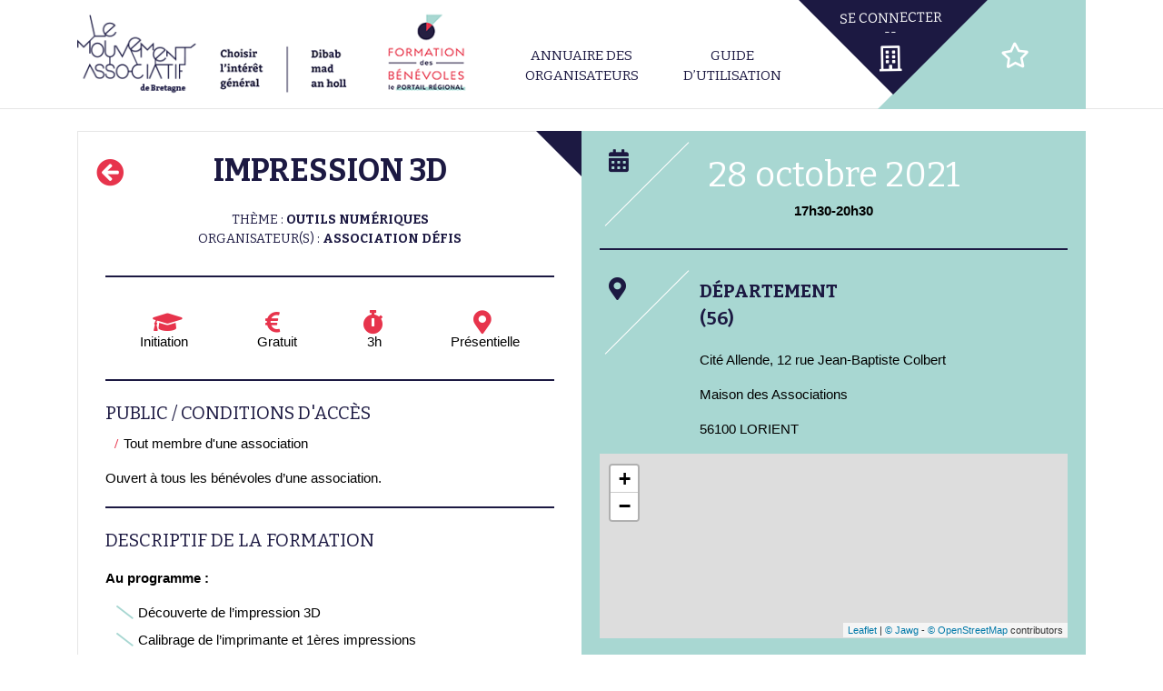

--- FILE ---
content_type: text/css
request_url: https://www.formations-benevoles.bzh/wp-content/themes/mouvasso/includes/style.css?142546620&ver=6.9
body_size: 12279
content:
@charset "UTF-8";
/******************************************************************
Stylesheet: Main Stylesheet
******************************************************************/
/******************************************************************
Stylesheet: base css
******************************************************************/
@import url("https://fonts.googleapis.com/css?family=Open+Sans:400,700");
@import url("https://fonts.googleapis.com/css?family=Bitter:400,700");
@import url("https://fonts.googleapis.com/css?family=Roboto:300,400");
/* line 8, ../scss/_base.scss */
html {
  box-sizing: border-box;
  -webkit-box-sizing: border-box;
  overflow-y: scroll;
}

/* line 14, ../scss/_base.scss */
*,
*:before,
*:after {
  -webkit-box-sizing: inherit;
  box-sizing: inherit;
}

/* line 21, ../scss/_base.scss */
p {
  -webkit-hyphens: none;
  -ms-hyphens: none;
  hyphens: none;
  -ms-word-break: keep-all;
  word-break: keep-all;
}

/* line 30, ../scss/_base.scss */
body {
  margin: 0;
  padding: 0;
  position: relative;
}

/* line 37, ../scss/_base.scss */
.cf {
  overflow: hidden;
  *zoom: 1;
}

/* line 42, ../scss/_base.scss */
img {
  max-width: 100%;
  height: auto;
}

/* line 47, ../scss/_base.scss */
.alignleft {
  float: left;
  margin: 0.5em 1em 0.5em 0;
}

/* line 52, ../scss/_base.scss */
.alignright {
  float: right;
  margin: 0.5em 0 0.5em 1em;
}

/* line 57, ../scss/_base.scss */
.aligncenter {
  display: block;
  margin-left: auto;
  margin-right: auto;
}

/* line 63, ../scss/_base.scss */
iframe,
textarea {
  max-width: 100%;
}

/******************************************************************
Stylesheet: init css
******************************************************************/
.wp-block-image,
figure{
    margin: 0;
}
.wp-block-image figure{
    margin-top: 0;
    margin-bottom: 0;
}
/* line 6, ../scss/_init.scss */
a,
a:visited {
  text-decoration: none;
  color: #a00;
}

/* line 12, ../scss/_init.scss */
a:hover,
a:focus,
a:active {
  text-decoration: underline;
}

/* line 24, ../scss/_init.scss */
.site-footer a:hover,
.site-footer a:focus,
.site-footer a:active {
  text-decoration: none;
}

/* line 31, ../scss/_init.scss */
ul {
  padding-left: 20px;
}

/* line 35, ../scss/_init.scss */
ul li {
  position: relative;
  list-style: none;
}

/* line 40, ../scss/_init.scss */
ul li::before {
  position: absolute;
  font-family: 'FontAwesome';
  content: "\f068";
  font-size: 8px;
  left: -16px;
  top: 8px;
}

/* line 49, ../scss/_init.scss */
ul.unstyled li::before,
ul.menu li::before,
li.widget::before {
  content: none;
}

/*! normalize.css v3.0.2 | MIT License | git.io/normalize */
/**
 * 1. Set default font family to sans-serif.
 * 2. Prevent iOS text size adjust after orientation change, without disabling
 *    user zoom.
 */
/* line 9, ../scss/_normalize.scss */
html {
  font-family: sans-serif;
  /* 1 */
  -ms-text-size-adjust: 100%;
  /* 2 */
  -webkit-text-size-adjust: 100%;
  /* 2 */
}

/**
 * Remove default margin.
 */
/* line 19, ../scss/_normalize.scss */
body {
  margin: 0;
}

/* HTML5 display definitions
   ========================================================================== */
/**
 * Correct `block` display not defined for any HTML5 element in IE 8/9.
 * Correct `block` display not defined for `details` or `summary` in IE 10/11
 * and Firefox.
 * Correct `block` display not defined for `main` in IE 11.
 */
/* line 33, ../scss/_normalize.scss */
article,
aside,
details,
figcaption,
figure,
footer,
header,
hgroup,
main,
menu,
nav,
section,
summary {
  display: block;
}

/**
 * 1. Correct `inline-block` display not defined in IE 8/9.
 * 2. Normalize vertical alignment of `progress` in Chrome, Firefox, and Opera.
 */
/* line 54, ../scss/_normalize.scss */
audio,
canvas,
progress,
video {
  display: inline-block;
  /* 1 */
  vertical-align: baseline;
  /* 2 */
}

/**
 * Prevent modern browsers from displaying `audio` without controls.
 * Remove excess height in iOS 5 devices.
 */
/* line 67, ../scss/_normalize.scss */
audio:not([controls]) {
  display: none;
  height: 0;
}

/**
 * Address `[hidden]` styling not present in IE 8/9/10.
 * Hide the `template` element in IE 8/9/11, Safari, and Firefox < 22.
 */
/* line 77, ../scss/_normalize.scss */
[hidden],
template {
  display: none;
}

/* Links
   ========================================================================== */
/**
 * Remove the gray background color from active links in IE 10.
 */
/* line 89, ../scss/_normalize.scss */
a {
  background-color: transparent;
}

/**
 * Improve readability when focused and also mouse hovered in all browsers.
 */
/* line 97, ../scss/_normalize.scss */
a:active,
a:hover {
  outline: 0;
}

/* Text-level semantics
   ========================================================================== */
/**
 * Address styling not present in IE 8/9/10/11, Safari, and Chrome.
 */
/* line 109, ../scss/_normalize.scss */
abbr[title] {
  border-bottom: 1px dotted;
}

/**
 * Address style set to `bolder` in Firefox 4+, Safari, and Chrome.
 */
/* line 117, ../scss/_normalize.scss */
b,
strong {
  font-weight: bold;
}

/**
 * Address styling not present in Safari and Chrome.
 */
/* line 126, ../scss/_normalize.scss */
dfn {
  font-style: italic;
}

/**
 * Address variable `h1` font-size and margin within `section` and `article`
 * contexts in Firefox 4+, Safari, and Chrome.
 */
/* line 135, ../scss/_normalize.scss */
h1 {
  font-size: 2em;
  margin: 0.67em 0;
}

/**
 * Address styling not present in IE 8/9.
 */
/* line 144, ../scss/_normalize.scss */
mark {
  background: #ff0;
  color: #000;
}

/**
 * Address inconsistent and variable font size in all browsers.
 */
/* line 153, ../scss/_normalize.scss */
small {
  font-size: 80%;
}

/**
 * Prevent `sub` and `sup` affecting `line-height` in all browsers.
 */
/* line 161, ../scss/_normalize.scss */
sub,
sup {
  font-size: 75%;
  line-height: 0;
  position: relative;
  vertical-align: baseline;
}

/* line 169, ../scss/_normalize.scss */
sup {
  top: -0.5em;
}

/* line 173, ../scss/_normalize.scss */
sub {
  bottom: -0.25em;
}

/* Embedded content
   ========================================================================== */
/**
 * Remove border when inside `a` element in IE 8/9/10.
 */
/* line 184, ../scss/_normalize.scss */
img {
  border: 0;
}

/**
 * Correct overflow not hidden in IE 9/10/11.
 */
/* line 192, ../scss/_normalize.scss */
svg:not(:root) {
  overflow: hidden;
}

/* Grouping content
   ========================================================================== */
/**
 * Address margin not present in IE 8/9 and Safari.
 */
/* line 203, ../scss/_normalize.scss */
figure {
  margin: 1em 40px;
}

/**
 * Address differences between Firefox and other browsers.
 */
/* line 211, ../scss/_normalize.scss */
hr {
  -webkit-box-sizing: content-box;
  box-sizing: content-box;
  height: 0;
}

/**
 * Contain overflow in all browsers.
 */
/* line 221, ../scss/_normalize.scss */
pre {
  overflow: auto;
}

/**
 * Address odd `em`-unit font size rendering in all browsers.
 */
/* line 229, ../scss/_normalize.scss */
code,
kbd,
pre,
samp {
  font-family: monospace, monospace;
  font-size: 1em;
}

/* Forms
   ========================================================================== */
/**
 * Known limitation: by default, Chrome and Safari on OS X allow very limited
 * styling of `select`, unless a `border` property is set.
 */
/**
 * 1. Correct color not being inherited.
 *    Known issue: affects color of disabled elements.
 * 2. Correct font properties not being inherited.
 * 3. Address margins set differently in Firefox 4+, Safari, and Chrome.
 */
/* line 252, ../scss/_normalize.scss */
button,
input,
optgroup,
select,
textarea {
  color: inherit;
  /* 1 */
  font: inherit;
  /* 2 */
  margin: 0;
  /* 3 */
}

/**
 * Address `overflow` set to `hidden` in IE 8/9/10/11.
 */
/* line 266, ../scss/_normalize.scss */
button {
  overflow: visible;
}

/**
 * Address inconsistent `text-transform` inheritance for `button` and `select`.
 * All other form control elements do not inherit `text-transform` values.
 * Correct `button` style inheritance in Firefox, IE 8/9/10/11, and Opera.
 * Correct `select` style inheritance in Firefox.
 */
/* line 277, ../scss/_normalize.scss */
button,
select {
  text-transform: none;
}

/**
 * 1. Avoid the WebKit bug in Android 4.0.* where (2) destroys native `audio`
 *    and `video` controls.
 * 2. Correct inability to style clickable `input` types in iOS.
 * 3. Improve usability and consistency of cursor style between image-type
 *    `input` and others.
 */
/* line 290, ../scss/_normalize.scss */
button,
html input[type="button"],
input[type="reset"],
input[type="submit"] {
  -webkit-appearance: button;
  /* 2 */
  cursor: pointer;
  /* 3 */
}

/**
 * Re-set default cursor for disabled elements.
 */
/* line 302, ../scss/_normalize.scss */
button[disabled],
html input[disabled] {
  cursor: default;
}

/**
 * Remove inner padding and border in Firefox 4+.
 */
/* line 311, ../scss/_normalize.scss */
button::-moz-focus-inner,
input::-moz-focus-inner {
  border: 0;
  padding: 0;
}

/**
 * Address Firefox 4+ setting `line-height` on `input` using `!important` in
 * the UA stylesheet.
 */
/* line 322, ../scss/_normalize.scss */
input {
  line-height: normal;
}

/**
 * It's recommended that you don't attempt to style these elements.
 * Firefox's implementation doesn't respect box-sizing, padding, or width.
 *
 * 1. Address box sizing set to `content-box` in IE 8/9/10.
 * 2. Remove excess padding in IE 8/9/10.
 */
/* line 334, ../scss/_normalize.scss */
input[type="checkbox"],
input[type="radio"] {
  -webkit-box-sizing: border-box;
  box-sizing: border-box;
  /* 1 */
  padding: 0;
  /* 2 */
}

/**
 * Fix the cursor style for Chrome's increment/decrement buttons. For certain
 * `font-size` values of the `input`, it causes the cursor style of the
 * decrement button to change from `default` to `text`.
 */
/* line 346, ../scss/_normalize.scss */
input[type="number"]::-webkit-inner-spin-button,
input[type="number"]::-webkit-outer-spin-button {
  height: auto;
}

/**
 * 1. Address `appearance` set to `searchfield` in Safari and Chrome.
 * 2. Address `box-sizing` set to `border-box` in Safari and Chrome
 *    (include `-moz` to future-proof).
 */
/* line 357, ../scss/_normalize.scss */
input[type="search"] {
  -webkit-appearance: textfield;
  /* 1 */
  -webkit-box-sizing: content-box;
  /* 2 */
  box-sizing: content-box;
}

/**
 * Remove inner padding and search cancel button in Safari and Chrome on OS X.
 * Safari (but not Chrome) clips the cancel button when the search input has
 * padding (and `textfield` appearance).
 */
/* line 370, ../scss/_normalize.scss */
input[type="search"]::-webkit-search-cancel-button,
input[type="search"]::-webkit-search-decoration {
  -webkit-appearance: none;
}

/**
 * Define consistent border, margin, and padding.
 */
/* line 379, ../scss/_normalize.scss */
fieldset {
  border: 1px solid #c0c0c0;
  margin: 0 2px;
  padding: 0.35em 0.625em 0.75em;
}

/**
 * 1. Correct `color` not being inherited in IE 8/9/10/11.
 * 2. Remove padding so people aren't caught out if they zero out fieldsets.
 */
/* line 390, ../scss/_normalize.scss */
legend {
  border: 0;
  /* 1 */
  padding: 0;
  /* 2 */
}

/**
 * Remove default vertical scrollbar in IE 8/9/10/11.
 */
/* line 399, ../scss/_normalize.scss */
textarea {
  overflow: auto;
}

/**
 * Don't inherit the `font-weight` (applied by a rule above).
 * NOTE: the default cannot safely be changed in Chrome and Safari on OS X.
 */
/* line 408, ../scss/_normalize.scss */
optgroup {
  font-weight: bold;
}

/* Tables
   ========================================================================== */
/**
 * Remove most spacing between table cells.
 */
/* line 419, ../scss/_normalize.scss */
table {
  border-collapse: collapse;
  border-spacing: 0;
}

/* line 424, ../scss/_normalize.scss */
td,
th {
  padding: 0;
}

/******************************************************************
Stylesheet: Global
******************************************************************/
/******************************************************************
Stylesheet: mixins
******************************************************************/
.main-content{
    padding: 0 10px;
}
/* line 6, ../scss/_global.scss */
.site-content {
  height: calc(100vh - 122px - 58px);
  min-height: 100px !important;
}

/* line 11, ../scss/_global.scss */
.single .site-content {
  overflow-y: scroll;
}

/* line 15, ../scss/_global.scss */
.section.option-pvxl.lg_m .col_1_2:first-child {
  overflow-y: scroll;
  height: calc(100vh - 420px);
}

/*Corrections de styles*/
/* line 26, ../scss/_global.scss */
.header-menu {
  -webkit-box-flex: 0 !important;
  -ms-flex: 0 0 60% !important;
  flex: 0 0 60% !important;
}

/* line 31, ../scss/_global.scss */
.intranet_menu_structure_title {
  overflow: hidden;
}

/*Styles des puces*/
/* line 38, ../scss/_global.scss */
ul {
  padding-left: 20px;
}

/* line 42, ../scss/_global.scss */
ul li {
  position: relative;
  list-style: none;
  font-family: Helvetica, Arial, sans-serif;
  font-size: 15px;
  color: #000;
  font-weight: 300;
  margin-bottom: 8px;
  margin-left: 16px;
}

/* line 53, ../scss/_global.scss */
ul li::before {
  position: absolute;
  font-family: "Font Awesome 5 Free";
  content: "\f715";
  font-size: 15px;
  color: #a8d7d2;
  left: -24px;
  top: 0px;
  font-weight: 600;
}

/* line 64, ../scss/_global.scss */
ul.list-public li {
  margin-left: 0;
  font-size: 15px;
  margin-bottom: 2px;
}

/* line 70, ../scss/_global.scss */
ul.list-public li::before {
  position: absolute;
  font-family: 'FontAwesome';
  content: "/";
  font-size: 15px;
  color: #e7344c;
  left: -10px;
  top: 0px;
}

/* line 83, ../scss/_global.scss */
:not(li) > ul > li > ul > li::before {
  content: "\f111";
}

/* line 88, ../scss/_global.scss */
:not(li) > ul > li > ul > li > ul > li::before {
  content: url(/wp-content/uploads/2018/06/puce-3.png);
}

/* line 93, ../scss/_global.scss */
ul.unstyled li::before,
ul.menu li::before {
  content: none;
}

/* line 99, ../scss/_global.scss */
ol {
  list-style-position: inside;
}

/* line 103, ../scss/_global.scss */
a,
a:visited {
  text-decoration: none;
  color: #e7344c;
}

/* line 109, ../scss/_global.scss */
.h1 {
  font-family: 'Bitter', serif;
  font-weight: 700;
  font-size: 35px;
  line-height: 45px;
  color: #1c1942;
  text-transform: uppercase;
}
@media (max-width: 939px) {
  /* line 109, ../scss/_global.scss */
  .h1 {
    font-size: 32px;
  }
}

/* line 122, ../scss/_global.scss */
.h1.home {
  margin-bottom: 40px;
}

/* line 127, ../scss/_global.scss */
.h1-underline {
  font-family: 'Bitter', serif;
  font-weight: 700;
  font-size: 35px;
  line-height: 45px;
  color: #1c1942;
  text-transform: uppercase;
}
/* line 135, ../scss/_global.scss */
.h1-underline:after {
  content: "";
  height: 2px;
  width: 400px;
  background-color: #1c1942;
  display: block;
  margin: 15px auto 0;
}

/* line 146, ../scss/_global.scss */
.h2,
.h3 {
  font-family: 'Bitter', serif;
  font-weight: 400;
  font-size: 20px;
  line-height: 30px;
  color: #1c1942;
  text-transform: uppercase;
}

/* line 156, ../scss/_global.scss */
.h2-bis {
  font-family: 'Bitter', serif;
  font-weight: 700;
  font-size: 34px;
  line-height: 40px;
  color: #1c1942;
  text-transform: uppercase;
}
@media (max-width: 767px) {
  /* line 156, ../scss/_global.scss */
  .h2-bis {
    font-size: 24px;
    line-height: 30px;
  }
}

/* line 170, ../scss/_global.scss */
.h3 {
  font-size: 15px;
}

/* line 174, ../scss/_global.scss */
.h3-internal {
  font-family: 'Bitter', serif;
  font-weight: 700;
  font-size: 15px;
  line-height: 20px;
  color: #1c1942;
  margin-left: 10px;
  position: relative;
}
/* line 184, ../scss/_global.scss */
.h3-internal:before {
  position: absolute;
  content: "/";
  font-size: 15px;
  color: #e7344c;
  left: -10px;
  top: 0px;
}

/* line 194, ../scss/_global.scss */
p {
  font-family: Helvetica, Arial, sans-serif;
  font-size: 15px;
  color: #000;
  font-weight: 300;
}

/*Formulaire*/
/* line 203, ../scss/_global.scss */
.page-template-default form {
  display: -webkit-box;
  display: -ms-flexbox;
  display: flex;
}
@media (max-width: 767px) {
  /* line 203, ../scss/_global.scss */
  .page-template-default form {
    display: inherit;
  }
}

/* line 211, ../scss/_global.scss */
.page-id-1193 form {
  display: inherit;
}

/* line 216, ../scss/_global.scss */
.rech-field {
  background-size: contain;
  margin-top: 10px;
  padding-top: 30px;
}

/* line 222, ../scss/_global.scss */
.map-formations-filtre-wrapper,
.map-orga-filtre-wrapper {
  display: -webkit-box;
  display: -ms-flexbox;
  display: flex;
  -webkit-box-align: center;
  -ms-flex-align: center;
  align-items: center;
  -webkit-box-orient: horizontal;
  -webkit-box-direction: normal;
  -ms-flex-flow: row wrap;
  flex-flow: row wrap;
  max-width: 530px;
}

/* line 231, ../scss/_global.scss */
.page-id-1193 .map-formations-filtre-wrapper,
.map-orga-filtre-wrapper {
  -webkit-box-orient: vertical;
  -webkit-box-direction: normal;
  -ms-flex-flow: inherit;
  flex-flow: inherit;
  max-width: inherit;
}
@media (max-width: 767px) {
  /* line 231, ../scss/_global.scss */
  .page-id-1193 .map-formations-filtre-wrapper,
  .map-orga-filtre-wrapper {
    -webkit-box-orient: horizontal;
    -webkit-box-direction: normal;
    -ms-flex-flow: row wrap;
    flex-flow: row wrap;
    -webkit-box-pack: center;
    -ms-flex-pack: center;
    justify-content: center;
  }
}

/* line 242, ../scss/_global.scss */
.map-formations-filtre-wrapper select,
.map-formations-filtre-wrapper input,
.map-orga-filtre-wrapper select,
.map-orga-filtre-wrapper input {
  background-color: #fff;
  height: 50px;
  font-family: Helvetica, Arial, sans-serif;
  font-size: 15px;
  color: #000;
  font-weight: 300;
  border-radius: 0px;
  margin-bottom: 10px;
}

/* line 257, ../scss/_global.scss */
select[name="orga-name"] {
  width: 50%;
  margin-right: 10px;
  border: 0;
  outline: 1px solid #6a9c97;
}

/* line 264, ../scss/_global.scss */
select[name="orga-dep"],
select[name="formations-theme"],
select[name="formations-dep"],
select[name="formations-tarif"],
select[name="formations-date"] {
  width: 48%;
  margin-right: 10px;
  border: 0;
  outline: 1px solid #6a9c97;
}

/* line 275, ../scss/_global.scss */
input[name="formations-search"],
input[name="orga-search"] {
  width: 48%;
  padding-left: 10px;
  margin-right: 10px;
  border: 0;
  outline: 1px solid #6a9c97;
  color: #000;
}

/* line 285, ../scss/_global.scss */
input[type="submit"] {
  font-family: 'Bitter', serif;
  font-weight: 700;
  font-size: 18px;
  text-transform: uppercase;
  background-color: #1c1942;
  color: #fff;
  padding: 0 18px;
  border-radius: 6px;
  border: 1px solid transparent;
  height: 45px;
  -ms-flex-item-align: end;
  align-self: flex-end;
  margin-bottom: 8px;
}
@media (max-width: 939px) {
  /* line 285, ../scss/_global.scss */
  input[type="submit"] {
    display: block;
    margin: 0 auto;
  }
}
@media (max-width: 767px) {
  /* line 285, ../scss/_global.scss */
  input[type="submit"] {
    margin: 0;
  }
}

/* line 311, ../scss/_global.scss */
span.multiselect-selected-text {
  white-space: normal;
  display: inline-block;
  line-height: 17px;
}

/*Popup marker orga*/
/* line 320, ../scss/_global.scss */
a.cmap-popup-item-link {
  display: block;
}

/* line 324, ../scss/_global.scss */
a.cmap-popup-item-link:hover {
  text-decoration: none;
  position: relative;
}
/* line 328, ../scss/_global.scss */
a.cmap-popup-item-link:hover:after {
  content: '\f055';
  position: absolute;
  bottom: calc(50% - 20px);
  right: -15px;
  font-family: "Font Awesome 5 Free";
  color: #e7344c;
  font-weight: 600;
  font-size: 20px;
}

/* line 340, ../scss/_global.scss */
.pop-title {
  font-family: 'Bitter', serif;
  font-size: 15px;
  font-weight: 700;
  color: #1c1942;
  margin-bottom: 0;
}

/* line 348, ../scss/_global.scss */
.pop-sep {
  display: block;
  margin: 0;
  color: #e7344c;
}

/* line 354, ../scss/_global.scss */
.pop-type-struc,
.pop-loc-struc {
  display: block;
  position: relative;
  font-family: Helvetica, Arial, sans-serif;
  font-size: 15px;
  font-weight: 300;
  color: #000;
  margin-left: 20px;
}

/* line 365, ../scss/_global.scss */
.pop-type-struc:before {
  content: "\f47f";
  position: absolute;
  top: -1px;
  left: -22px;
  font-family: "Font Awesome 5 Free";
  color: #e7344c;
  font-weight: 600;
}

/* line 375, ../scss/_global.scss */
.pop-loc-struc:before {
  content: "\f3c5";
  position: absolute;
  top: -1px;
  left: -18px;
  font-family: "Font Awesome 5 Free";
  color: #e7344c;
  font-weight: 600;
}

/*Home*/
/* line 387, ../scss/_global.scss */
.col.rech-home {
  background-size: cover;
  margin-top: 10px;
  padding-top: 4px;
  margin-bottom: 20px;
}

@media (max-width: 939px) {
  /* line 395, ../scss/_global.scss */
  .rech-home p {
    text-align: center;
    margin-top: 16px;
  }
}

/* line 402, ../scss/_global.scss */
.link-catalogue {
  font-family: Helvetica, Arial, sans-serif;
  color: #e7344c;
  text-transform: uppercase;
  font-size: 15px;
  font-weight: 600;
  margin-top: 9px;
  display: inline-block;
}
@media (max-width: 939px) {
  /* line 402, ../scss/_global.scss */
  .link-catalogue {
    color: white;
    font-weight: 700;
  }
}

/* line 417, ../scss/_global.scss */
.orga-home {
  padding: 25px 0;
  margin-bottom: 20px;
}

/* line 422, ../scss/_global.scss */
a.btn-home {
  display: inline-block;
  font-family: 'Bitter', serif;
  font-weight: 700;
  font-size: 18px;
  text-transform: uppercase;
  background-color: #fff;
  color: #1c1942;
  padding: 15px 60px;
  border-radius: 6px;
}
/* line 433, ../scss/_global.scss */
a.btn-home:hover {
  text-decoration: none;
}

@media (max-width: 767px) {
  /* line 439, ../scss/_global.scss */
  .option-section-partenaires .row {
    display: -webkit-box;
    display: -ms-flexbox;
    display: flex;
    -webkit-box-orient: vertical;
    -webkit-box-direction: normal;
    -ms-flex-direction: column;
    flex-direction: column;
  }
}

/* line 449, ../scss/_global.scss */
.apropos {
  position: relative;
  padding-top: 20px;
}
/* line 453, ../scss/_global.scss */
.apropos:before {
  content: url(/wp-content/uploads/2019/02/trait-apropos.png);
  position: absolute;
  top: 0;
  left: -90px;
}

/* line 463, ../scss/_global.scss */
.apropos p {
  font-family: Helvetica, Arial, sans-serif;
  color: #2b2b2b;
  font-size: 15px;
  line-height: 20px;
}

/* line 470, ../scss/_global.scss */
.apropos a {
  color: #e7344c;
}

/* line 474, ../scss/_global.scss */
.row > .col.col-partenaires {
  padding: 0;
}

/* line 478, ../scss/_global.scss */
.partenaires {
  background: url(/wp-content/uploads/2019/02/fond-partenaires.png) no-repeat center top;
  background-size: cover;
  padding: 20px 10px;
}
/* line 483, ../scss/_global.scss */
.partenaires .h2 {
  line-height: 100%;
}

/* line 488, ../scss/_global.scss */
.logos-partenaires {
  text-align: center;
  display: -webkit-box;
  display: -ms-flexbox;
  display: flex;
  -webkit-box-pack: justify;
  -ms-flex-pack: justify;
  justify-content: space-between;
  -webkit-box-align: center;
  -ms-flex-align: center;
  align-items: center;
}
@media (max-width: 767px) {
  /* line 488, ../scss/_global.scss */
  .logos-partenaires {
    -webkit-box-orient: vertical;
    -webkit-box-direction: normal;
    -ms-flex-direction: column;
    flex-direction: column;
    height: 134px;
  }
}

/*Titre page interne*/
/* line 504, ../scss/_global.scss */
.option-title-internal .col {
  background-size: cover;
  margin-top: 10px;
  padding-top: 30px;
  margin-bottom: 10px;
}

/* line 511, ../scss/_global.scss */
.option-col-bg-gray .col {
  background-color: #f6fbfa;
  padding: 40px 90px;
}
@media (max-width: 767px) {
  /* line 511, ../scss/_global.scss */
  .option-col-bg-gray .col {
    padding: 40px 20px;
  }
}

/* line 520, ../scss/_global.scss */
.green-block {
  background-color: #a6d7d3;
  padding: 48px;
}
@media (max-width: 767px) {
  /* line 520, ../scss/_global.scss */
  .green-block {
    padding: 24px;
  }
}

/* line 529, ../scss/_global.scss */
a.lien-utile {
  font-size: 18px;
  line-height: 1.4;
}
/* line 534, ../scss/_global.scss */
a.lien-utile:after {
  content: "\f35d";
  font-family: "Font Awesome 5 Free";
  font-weight: 600;
  margin-left: 10px;
}

/*Navigation mobile fiche*/
/* line 545, ../scss/_global.scss */
.mobile-nav {
  width: 100%;
  height: 40px;
  background-color: #1c1942;
  display: -webkit-box;
  display: -ms-flexbox;
  display: flex;
  -webkit-box-align: center;
  -ms-flex-align: center;
  align-items: center;
  position: fixed;
  z-index: 10;
}
/* line 554, ../scss/_global.scss */
.mobile-nav a {
  display: -webkit-box;
  display: -ms-flexbox;
  display: flex;
  -webkit-box-align: center;
  -ms-flex-align: center;
  align-items: center;
}
/* line 558, ../scss/_global.scss */
.mobile-nav a .fas {
  font-size: 24px;
  padding-left: 4px;
  padding-right: 4px;
}
/* line 564, ../scss/_global.scss */
.mobile-nav a span {
  color: #fff;
  font-size: 14px;
}
/* line 569, ../scss/_global.scss */
.mobile-nav a:hover {
  text-decoration: none;
  color: #a8d7d2;
}

@media (min-width: 767px) {
  /* line 578, ../scss/_global.scss */
  .mobile-nav {
    display: none;
  }
}
/* line 586, ../scss/_global.scss */
button.btn-export {
  display: inline-block;
  font-family: 'Bitter', serif;
  font-weight: 700;
  font-size: 14px;
  text-transform: uppercase;
  background-color: #1c1942;
  color: #fff;
  padding: 15px 30px;
  border-radius: 6px;
  cursor: pointer;
  border: none;
}
/* line 599, ../scss/_global.scss */
button.btn-export:hover {
  background-color: #a8d7d2;
}

/* line 606, ../scss/_global.scss */
.col.col-elearning {
  display: -webkit-box;
  display: -ms-flexbox;
  display: flex;
  -ms-flex-pack: distribute;
  justify-content: space-around;
  height: 270px;
  -webkit-box-align: center;
  -ms-flex-align: center;
  align-items: center;
  margin-bottom: 20px;
}
/* line 613, ../scss/_global.scss */
.col.col-elearning .learn-infos p {
  color: #fff;
}
@media (max-width: 767px) {
  /* line 606, ../scss/_global.scss */
  .col.col-elearning {
    display: block;
    height: inherit;
    padding-top: 24px;
    padding-bottom: 24px;
  }
}

/* line 625, ../scss/_global.scss */
.col.col-elearning > p {
  display: none;
}

/******************************************************************
Stylesheet: mixins
******************************************************************/
/*font-family: 'Bitter', serif;*/
/*font-family: 'Open Sans', sans-serif;*/
/*font-family: 'Roboto', sans-serif;*/
/* gestion des colonnes */
/******************************************************************
Stylesheet: mixins
******************************************************************/
/* line 5, ../scss/_grid-flex.scss */
.mce-content-body {
  max-width: 1160px;
  background-color: #f5f5f5;
}

@media (max-width: 939px) {
  /* line 10, ../scss/_grid-flex.scss */
  .row {
    margin-left: 0;
    margin-right: 0;
  }
}

/* line 17, ../scss/_grid-flex.scss */
.row > *,
.mce-content-body > * {
  clear: both;
  padding-left: 10px;
  padding-right: 10px;
}

/* line 24, ../scss/_grid-flex.scss */
.row > ul,
.mce-content-body > ul {
  padding-left: 55px;
}

/* line 29, ../scss/_grid-flex.scss */
.row {
  display: -webkit-box;
  display: -ms-flexbox;
  display: flex;
  -ms-flex-wrap: wrap;
  flex-wrap: wrap;
}

/* line 34, ../scss/_grid-flex.scss */
.col_1_4 {
  width: 25%;
}
@media (max-width: 767px) {
  /* line 34, ../scss/_grid-flex.scss */
  .col_1_4 {
    width: 100%;
  }
}

/* line 42, ../scss/_grid-flex.scss */
.col_3_4 {
  width: 75%;
}
@media (max-width: 767px) {
  /* line 42, ../scss/_grid-flex.scss */
  .col_3_4 {
    width: 100%;
  }
}

/* line 50, ../scss/_grid-flex.scss */
.col_1_3 {
  width: 33.33%;
}
@media (max-width: 767px) {
  /* line 50, ../scss/_grid-flex.scss */
  .col_1_3 {
    width: 100%;
  }
}

/* line 58, ../scss/_grid-flex.scss */
.col_2_3 {
  width: 66.67%;
}
@media (max-width: 767px) {
  /* line 58, ../scss/_grid-flex.scss */
  .col_2_3 {
    width: 100%;
  }
}

/* line 66, ../scss/_grid-flex.scss */
.col_1_2 {
  width: 50%;
}
@media (max-width: 767px) {
  /* line 66, ../scss/_grid-flex.scss */
  .col_1_2 {
    width: 100%;
  }
}

/* line 74, ../scss/_grid-flex.scss */
.col_1_1 {
  width: 100%;
}
@media (max-width: 767px) {
  /* line 74, ../scss/_grid-flex.scss */
  .col_1_1 {
    width: 100%;
  }
}

/******************************************************************
Stylesheet: layout css
******************************************************************/
/* line 33, ../scss/_globallayout.scss */
.wrap {
  margin: 0 auto;
  max-width: 1130px;
}

/* line 38, ../scss/_globallayout.scss */
body {
  font-family: 'Open Sans', sans-serif;
}

/* line 42, ../scss/_globallayout.scss */
.site {
  position: relative;
}

/*Classes de marges*/
/* line 48, ../scss/_globallayout.scss */
.option-pvxl {
  padding-top: 20px;
  padding-bottom: 20px;
}

/******************************************************************
Stylesheet: Header
******************************************************************/
/* line 4, ../scss/_header.scss */
.site-header {
  height: 120px;
  border-bottom: 1px solid #e6e6e6;
}

@media (max-width: 960px) {
  /* line 29, ../scss/_header.scss */
  .section-header {
    display: -webkit-box;
    display: -ms-flexbox;
    display: flex;
    -webkit-box-orient: horizontal;
    -webkit-box-direction: normal;
    -ms-flex-flow: row nowrap;
    flex-flow: row nowrap;
    -webkit-box-align: center;
    -ms-flex-align: center;
    align-items: center;
    -webkit-box-pack: justify;
    -ms-flex-pack: justify;
    justify-content: space-between;
      height: 100%;
      width: 100%;
  }
  /* line 35, ../scss/_header.scss */
  .section-header .wrap {
    margin: inherit;
    /*-ms-flex-preferred-size: 250px;
    flex-basis: 250px;*/
  }
}
/* line 44, ../scss/_header.scss */
.header-logo {
  display: -webkit-box;
  display: -ms-flexbox;
  display: flex;
  -webkit-box-orient: horizontal;
  -webkit-box-direction: normal;
  -ms-flex-flow: row wrap;
  flex-flow: row wrap;
  -webkit-box-align: center;
  -ms-flex-align: center;
  align-items: center;
  position: relative;
    padding: 0 10px;
}
/* line 50, ../scss/_header.scss */
.header-logo .header-col-logo {
  margin-top: 12px;
}
@media(max-width: 959px){
    .header-logo .header-col-logo {
      margin-top: 0;
    }
}

/* line 56, ../scss/_header.scss */
.header-menu {
  -webkit-box-flex: 0;
  -ms-flex: 0 0 79%;
  flex: 0 0 79%;
}

/* line 60, ../scss/_header.scss */
.menu-main-mouvasso-container .menu {
  display: -webkit-box;
  display: -ms-flexbox;
  display: flex;
  -webkit-box-orient: horizontal;
  -webkit-box-direction: normal;
  -ms-flex-flow: row wrap;
  flex-flow: row wrap;
  text-align: center;
  padding-top: 44px;
  margin-bottom: 0;
}

/* line 68, ../scss/_header.scss */
.menu-main-mouvasso-container .menu .menu-item {
  position: relative;
  padding-left: 10px;
  padding-right: 10px;
  max-width: 150px;
}
@media(max-width: 1059px){
    .menu-main-mouvasso-container .menu .menu-item{
        margin-left: 0;
    }
}

/* line 75, ../scss/_header.scss */
.menu-main-mouvasso-container .menu a {
  font-family: 'Bitter', serif;
  font-size: 15px;
  text-decoration: none;
  color: #1c1942;
  text-transform: uppercase;
  text-align: center;
  padding: 5px 0;
}
/* line 84, ../scss/_header.scss */
.menu-main-mouvasso-container .menu a:hover {
  color: #000;
}

/* line 89, ../scss/_header.scss */
.menu-main-mouvasso-container .menu .menu-item:hover {
  color: #000;
  position: relative;
}
/* line 93, ../scss/_header.scss */
.menu-main-mouvasso-container .menu .menu-item:hover:before {
  background-color: #000;
  content: "";
  display: block;
  width: 100%;
  height: 10px;
  position: absolute;
  top: 55px;
  left: 0px;
  -webkit-transition: all 1s ease;
  transition: all 1s ease;
}
@media (max-width: 767px) {
  /* line 93, ../scss/_header.scss */
  .menu-main-mouvasso-container .menu .menu-item:hover:before {
    display: none;
  }
}

/* line 111, ../scss/_header.scss */
.menu-main-mouvasso-container .menu .current-menu-item {
  position: relative;
}
/* line 114, ../scss/_header.scss */
.menu-main-mouvasso-container .menu .current-menu-item:before {
  background-color: #000;
  content: "";
  display: block;
  width: 100%;
  height: 10px;
  position: absolute;
  top: 55px;
  left: 0px;
}
@media (max-width: 960px) {
  /* line 114, ../scss/_header.scss */
  .menu-main-mouvasso-container .menu .current-menu-item:before {
    display: none;
  }
}

/* line 131, ../scss/_header.scss */
.menu-main-mouvasso-container .menu .current-menu-item a {
  color: #000;
}

/* line 135, ../scss/_header.scss */
.menu-icon {
  position: relative;
  -ms-flex-item-align: start;
  align-self: start;
}
@media (max-width: 959px) {
  /* line 135, ../scss/_header.scss */
  .menu-icon {
    display: none;
  }
}

/* line 144, ../scss/_header.scss */
.menu-icon .first-icon {
  width: 0;
  height: 0;
  position: absolute;
  top: -82px;
  left: -289px;
  border-top: 154px solid #1c1942;
  border-right: 154px solid transparent;
  -webkit-transform: rotate(-135deg);
  transform: rotate(-135deg);
  z-index: 5;
}
.menu-icon .first-icon:before {
  content: 'SE CONNECTER\A--';
  color: #FFF;
  position: absolute;
  bottom: 87px;
  -webkit-transform: rotate(-226deg);
  transform: rotate(-226deg);
  display: block;
  width: 112px;
  text-align: center;
  font-size: 15px;
  line-height: 15px;
  font-family: 'Bitter', serif;
}
/* line 155, ../scss/_header.scss */
.menu-icon .first-icon:after {
  content: "\f1ad";
  font-family: "Font Awesome 5 Free";
  font-size: 28px;
  color: #FFF;
  position: absolute;
  bottom: 107px;
  left: 17px;
  -webkit-transform: rotate(-226deg);
  transform: rotate(-226deg);
}
/* line 166, ../scss/_header.scss */
.menu-icon .first-icon:hover {
  border-top: 154px solid #e7344c;
}

/* line 171, ../scss/_header.scss */
.menu-icon .second-icon {
  position: absolute;
  top: 0;
  right: 0;
  width: 0;
  height: 0;
  border-top: 120px solid #a8d7d2;
  border-right: 110px solid #a8d7d2;
  z-index: 0;
}
/* line 181, ../scss/_header.scss */
.menu-icon .second-icon:before {
  content: "";
  width: 0;
  height: 0;
  border-bottom: 150px solid #a8d7d2;
  border-left: 150px solid transparent;
  position: absolute;
  top: -150px;
  left: -119px;
}
/* line 192, ../scss/_header.scss */
.menu-icon .second-icon:after {
  content: "\f005";
  font-family: "Font Awesome 5 Free";
  font-size: 28px;
  color: #FFF;
  position: absolute;
  bottom: 36px;
  left: 17px;
  -webkit-transform: rotate(-218deg);
  transform: rotate(-218deg);
}
/* line 203, ../scss/_header.scss */
.menu-icon .second-icon:hover {
  border-top: 120px solid #615e7b;
  border-right: 110px solid #615e7b;
}

/* line 209, ../scss/_header.scss */
.menu-icon .second-icon:hover:before {
  border-bottom: 150px solid #615e7b;
}

/* line 213, ../scss/_header.scss */
.favoris-number {
  position: absolute;
  top: 61px;
  right: 37px;
  color: #fff;
  font-size: 12px;
}
/* line 220, ../scss/_header.scss */
.favoris-number span {
  background-color: #e7344c;
  border-radius: 50px;
  padding: 3px 8px;
}

/*Menu aside*/
/* line 230, ../scss/_header.scss */
.site-aside {
  position: absolute;
  top: 0;
  right: -320px;
  width: 300px;
  height: 100%;
  background-color: #1c1942;
  padding: 20px;
  z-index: 20;
}
/* line 235, ../scss/_header.scss */
.site-aside.site-menuburger-show {
  right: 0;
}
/* line 245, ../scss/_header.scss */
.site-aside .row,
.site-aside .col {
  display: block;
}
/* line 250, ../scss/_header.scss */
.site-aside .aside-row-menuburgerclose {
  text-align: right;
  cursor: pointer;
}

/* line 256, ../scss/_header.scss */
#menu-aside-menu {
  padding-left: 0;
  padding-right: 0;
  -webkit-box-orient: vertical;
  -webkit-box-direction: normal;
  -ms-flex-direction: column;
  flex-direction: column;
  -webkit-box-align: center;
  -ms-flex-align: center;
  align-items: center;
}
/* line 262, ../scss/_header.scss */
#menu-aside-menu li {
  padding-left: 0;
  padding-right: 0;
  margin: 12px 0;
  max-width: 250px;
}
/* line 268, ../scss/_header.scss */
#menu-aside-menu li a {
  color: white;
  font-size: 20px;
}
/* line 277, ../scss/_header.scss */
#menu-aside-menu li.current-menu-item a:after {
  background-color: #a8d7d2;
  content: "";
  display: block;
  width: 68px;
  height: 8px;
  position: absolute;
  top: 100%;
  left: calc(50% - 34px);
  -webkit-transition: all 1s ease;
  transition: all 1s ease;
}

/******************************************************************
Stylesheet: footer
******************************************************************/
/* line 4, ../scss/_footer.scss */
.section-footer {
  border-top: 1px solid #e6e6e6;
  padding: 25px 0 10px 0;
}

/* line 10, ../scss/_footer.scss */
.footer-menu span {
  display: block;
  font-size: 12px;
  text-align: right;
}

/* line 16, ../scss/_footer.scss */
.copyright {
  font-family: 'Bitter', serif;
  font-weight: 400;
  font-size: 15px;
  color: #969595;
}

/* line 24, ../scss/_footer.scss */
.menu-footer-mouvasso-container .menu {
  display: -webkit-box;
  display: -ms-flexbox;
  display: flex;
  -webkit-box-orient: horizontal;
  -webkit-box-direction: normal;
  -ms-flex-flow: row nowrap;
  flex-flow: row nowrap;
  -webkit-box-pack: end;
  -ms-flex-pack: end;
  justify-content: flex-end;
  margin: 0;
}

/* line 31, ../scss/_footer.scss */
.menu-footer-mouvasso-container .menu .menu-item {
  margin-left: 10px;
}

/* line 35, ../scss/_footer.scss */
.menu-footer-mouvasso-container .menu .menu-item a {
  font-family: 'Bitter', serif;
  font-weight: 400;
  font-size: 15px;
  text-transform: uppercase;
  color: #1c1942;
}

/******************************************************************
Stylesheet: vue accordéon
******************************************************************/
/* line 5, ../scss/_accordeon.scss */
.section-accordeon .accordion {
  padding: 0;
}

/* line 9, ../scss/_accordeon.scss */
.accordion .fa {
  font-size: 28px;
}

/* line 14, ../scss/_accordeon.scss */
.accordion-toggle {
  float: right;
}

/* line 19, ../scss/_accordeon.scss */
.accordion-toggle-open,
.accordion-toggle-close {
  cursor: pointer;
}

/* line 25, ../scss/_accordeon.scss */
.items-editeur {
  padding: 1px 0;
}

/******************************************************************
Stylesheet: vue colonne
******************************************************************/
/* line 5, ../scss/_colonnes.scss */
.section {
  background-repeat: no-repeat;
  background-size: cover;
  background-position: center;
}

/* line 11, ../scss/_colonnes.scss */
.col {
  background-repeat: no-repeat;
  background-size: cover;
  background-position: center;
}

/******************************************************************
Stylesheet: Map list item
******************************************************************/
/* line 5, ../scss/_list-item.scss */
a.cmap-list-item-link {
  display: block;
  margin-bottom: 2px;
  border: 1px solid #e6e6e6;
  text-decoration: none;
}
/* line 11, ../scss/_list-item.scss */
a.cmap-list-item-link:hover {
  background-color: #e7344c;
  -webkit-transition: background-color 1s ease;
  transition: background-color 1s ease;
}
/* line 15, ../scss/_list-item.scss */
a.cmap-list-item-link:hover .cmap-list-item-title,
a.cmap-list-item-link:hover .cmap-list-item-info {
  color: #fff;
}
/* line 20, ../scss/_list-item.scss */
a.cmap-list-item-link:hover .cmap-list-item-info .fas,
a.cmap-list-item-link:hover .cmap-list-item-info .far {
  color: #1c1941;
}
/* line 26, ../scss/_list-item.scss */
a.cmap-list-item-link.format_distance:hover {
  background-color: #a8d7d2;
}

/* line 31, ../scss/_list-item.scss */
.cmap-list-item {
  display: -webkit-box;
  display: -ms-flexbox;
  display: flex;
  -webkit-box-orient: horizontal;
  -webkit-box-direction: normal;
  -ms-flex-flow: row nowrap;
  flex-flow: row nowrap;
  -webkit-box-align: center;
  -ms-flex-align: center;
  align-items: center;
  padding: 10px 0;
}

/* line 39, ../scss/_list-item.scss */
.cmap-list-item-img {
  height: 80px;
  width: 80px;
}

/* line 44, ../scss/_list-item.scss */
.cmap-list-item-date {
  margin-right: 10px;
}

/* line 48, ../scss/_list-item.scss */
.cmap-list-item-title {
  max-width: 425px;
  font-family: 'Bitter', serif;
  font-size: 15px;
  font-weight: 700;
  color: #1c1942;
  margin-bottom: 8px;
}

/* line 60, ../scss/_list-item.scss */
.cmap-list-item-info {
  font-family: Helvetica, Arial, sans-serif;
  font-size: 15px;
  font-weight: 300;
  color: #000;
}
/* line 66, ../scss/_list-item.scss */
.cmap-list-item-info .fas,
.cmap-list-item-info .far {
  color: #e7344c;
}

/* line 73, ../scss/_list-item.scss */
.format_distance .fas,
.format_distance .far {
  color: #a8d7d2;
}

/*Liste formation*/
/* line 80, ../scss/_list-item.scss */
.formation-item {
  padding-left: 11px;
  position: relative;
}
/* line 84, ../scss/_list-item.scss */
.formation-item:before {
  content: "";
  background-color: #e7344c;
  width: 9px;
  height: calc(100% - 8px);
  display: block;
  position: absolute;
  top: 3px;
  left: 2px;
}
/* line 96, ../scss/_list-item.scss */
.formation-item.format_distance:before {
  background-color: #a8d7d2;
}

/* line 101, ../scss/_list-item.scss */
.cmap-list-item-date {
  width: 54px;
  margin-left: 10px;
}

/* line 106, ../scss/_list-item.scss */
.date-info {
  font-family: 'Bitter', serif;
  font-size: 18px;
  line-height: 1;
  font-weight: 700;
  color: #e7344c;
  text-align: center;
}

/* line 115, ../scss/_list-item.scss */
.formation-item:hover .date-info {
  color: #fff;
}

/*Message de fin de liste*/
/* line 121, ../scss/_list-item.scss */
.cmap-list-item-essor {
  position: relative;
  display: -webkit-box;
  display: -ms-flexbox;
  display: flex;
  background-color: #a8d7d2;
  padding: 24px;
}
/* line 127, ../scss/_list-item.scss */
.cmap-list-item-essor:before {
  content: "";
  background-color: #1c1942;
  width: 9px;
  height: calc(100% - 6px);
  display: block;
  position: absolute;
  top: 3px;
  left: 2px;
}
/* line 138, ../scss/_list-item.scss */
.cmap-list-item-essor .infos-item-desc {
  width: 80%;
  margin-left: 12px;
}

/* line 146, ../scss/_list-item.scss */
a.cmap-list-item-link-custom:hover {
  text-decoration: none;
  color: #e7344c;
}
/* line 150, ../scss/_list-item.scss */
a.cmap-list-item-link-custom:hover .cmap-list-item-essor.alter {
  -webkit-box-shadow: 0 0 12px 0 #afafaf6b;
  box-shadow: 0 0 12px 0 #afafaf6b;
}
/* line 154, ../scss/_list-item.scss */
a.cmap-list-item-link-custom:hover .cmap-list-item-essor.alter strong {
  text-decoration: underline;
}

/* line 162, ../scss/_list-item.scss */
.formation-msg {
  position: relative;
  padding-left: 24px;
}
/* line 167, ../scss/_list-item.scss */
.formation-msg:before {
  content: "";
  background-color: #e7344c;
  width: 9px;
  height: calc(100% - 6px);
  display: block;
  position: absolute;
  top: 3px;
  left: 2px;
}
/* line 178, ../scss/_list-item.scss */
.formation-msg p {
  color: #1c1942;
  font-weight: 900;
}

/******************************************************************
Stylesheet: Fiche annuaire
******************************************************************/
/******************************************************************
Stylesheet: mixins
******************************************************************/
/* line 6, ../scss/_fiche-orga.scss */
#map,
#map-orga {
  width: 540px;
  height: 550px;
}
.home #map{
  width: auto;
}
@media (max-width: 767px) {
  /* line 6, ../scss/_fiche-orga.scss */
  #map,
  #map-orga {
    width: 100%;
  }
}

/* line 18, ../scss/_fiche-orga.scss */
.site-content::-webkit-scrollbar {
  display: none;
}

/* line 22, ../scss/_fiche-orga.scss */
.section-fiche {
  margin-top: 24px;
  margin-bottom: 24px;
}
@media (max-width: 767px) {
  /* line 22, ../scss/_fiche-orga.scss */
  .section-fiche {
    margin-top: 0;
  }
}

/* line 32, ../scss/_fiche-orga.scss */
.fiche-structure-container {
  display: -webkit-box;
  display: -ms-flexbox;
  display: flex;
  -webkit-box-orient: horizontal;
  -webkit-box-direction: normal;
  -ms-flex-flow: row wrap;
  flex-flow: row wrap;
  -webkit-box-pack: justify;
  -ms-flex-pack: justify;
  justify-content: space-between;
  background-color: #fff;
}
@media (max-width: 767px) {
  /* line 32, ../scss/_fiche-orga.scss */
  .fiche-structure-container {
    padding-top: 40px;
  }
}

/* line 43, ../scss/_fiche-orga.scss */
.fiche-structure-container .h2 {
  text-align: center;
}

/* line 47, ../scss/_fiche-orga.scss */
.fiche-map-info {
  background-color: #fff;
  padding-left: 30px;
  padding-right: 30px;
  padding-bottom: 30px;
  border-left: 1px solid #e6e6e6;
  border-top: 1px solid #e6e6e6;
  border-bottom: 1px solid #e6e6e6;
  position: relative;
}
/* line 57, ../scss/_fiche-orga.scss */
.fiche-map-info .backbtn {
  position: absolute;
  top: 30px;
  left: 20px;
}
/* line 62, ../scss/_fiche-orga.scss */
.fiche-map-info .backbtn .fas {
  font-size: 30px;
  color: #e7344c;
}
@media (max-width: 767px) {
  /* line 57, ../scss/_fiche-orga.scss */
  .fiche-map-info .backbtn {
    display: none;
  }
}
@media (max-width: 767px) {
  /* line 47, ../scss/_fiche-orga.scss */
  .fiche-map-info {
    padding-left: 16px;
    padding-right: 16px;
  }
}

@media (max-width: 767px) {
  /* line 81, ../scss/_fiche-orga.scss */
  .fiche-structure-map {
    -webkit-box-ordinal-group: 2;
    -ms-flex-order: 1;
    order: 1;
  }
}

/* line 87, ../scss/_fiche-orga.scss */
.info-core {
  display: -webkit-box;
  display: -ms-flexbox;
  display: flex;
  -webkit-box-orient: horizontal;
  -webkit-box-direction: normal;
  -ms-flex-flow: row wrap;
  flex-flow: row wrap;
  -ms-flex-pack: distribute;
  justify-content: space-around;
  -webkit-box-align: center;
  -ms-flex-align: center;
  align-items: center;
  margin-top: 40px;
  margin-bottom: 40px;
}
@media (max-width: 767px) {
  /* line 87, ../scss/_fiche-orga.scss */
  .info-core {
    display: block;
  }
}

/* line 100, ../scss/_fiche-orga.scss */
.fiche-map-info h2 {
  font-family: 'Bitter', serif;
  font-weight: 700;
  font-size: 35px;
  line-height: 45px;
  color: #1c1942;
  text-transform: uppercase;
  text-align: center;
  margin-bottom: 0;
  margin-top: 25px;
}

/* line 112, ../scss/_fiche-orga.scss */
.separator {
  border-top: 2px solid #1c1942;
  border-bottom: transparent;
  margin: 20px 0;
}

/* line 118, ../scss/_fiche-orga.scss */
.meta-infos {
  display: -webkit-box;
  display: -ms-flexbox;
  display: flex;
  -webkit-box-orient: horizontal;
  -webkit-box-direction: normal;
  -ms-flex-flow: row wrap;
  flex-flow: row wrap;
  -webkit-box-pack: start;
  -ms-flex-pack: start;
  justify-content: flex-start;
  font-family: Helvetica, Arial, sans-serif;
  font-size: 15px;
  color: #000;
  font-weight: 300;
}
@media (max-width: 767px) {
  /* line 118, ../scss/_fiche-orga.scss */
  .meta-infos {
    -ms-flex-wrap: nowrap;
    flex-wrap: nowrap;
  }
}

/* line 132, ../scss/_fiche-orga.scss */
.meta-struc-type {
  -ms-flex-preferred-size: 30%;
  flex-basis: 30%;
  margin-top: 28px;
}

/* line 137, ../scss/_fiche-orga.scss */
.meta-struc-thematiques {
  -ms-flex-preferred-size: 70%;
  flex-basis: 70%;
}

/* line 142, ../scss/_fiche-orga.scss */
.struc-type {
  position: relative;
  padding-top: 8px;
}
/* line 146, ../scss/_fiche-orga.scss */
.struc-type:before {
  content: "\f47f";
  position: absolute;
  top: -30px;
  left: 0;
  font-family: "Font Awesome 5 Free";
  font-size: 25px;
  color: #e7344c;
  font-weight: 600;
}
@media (max-width: 767px) {
  /* line 142, ../scss/_fiche-orga.scss */
  .struc-type {
    width: inherit;
    margin-right: 24px;
  }
}

/* line 164, ../scss/_fiche-orga.scss */
.struc-type.type_structure_coll:before {
  content: "\f1ad";
}

/* line 169, ../scss/_fiche-orga.scss */
.struc-theme {
  display: block;
  position: relative;
  margin-left: 51px;
  text-transform: uppercase;
  margin-bottom: 6px;
}
/* line 176, ../scss/_fiche-orga.scss */
.struc-theme:before {
  content: "\f07c";
  position: absolute;
  top: -10px;
  left: -40px;
  font-family: "Font Awesome 5 Free";
  font-size: 25px;
  color: #e7344c;
  font-weight: 600;
}
/* line 187, ../scss/_fiche-orga.scss */
.struc-theme span {
  color: #e7344c;
}

/* line 192, ../scss/_fiche-orga.scss */
.fiche-logo {
  width: 30%;
}

/* line 196, ../scss/_fiche-orga.scss */
.fiche-adress p {
  font-family: 'Bitter', serif;
  font-weight: 400;
  font-size: 20px;
  line-height: 30px;
  color: #1c1942;
  margin-bottom: 0;
  margin-top: 0;
}

/* line 206, ../scss/_fiche-orga.scss */
.struc-mail {
  font-family: Helvetica, Arial, sans-serif;
  font-size: 15px;
  color: #e7344c;
  font-weight: 300;
}

/* line 213, ../scss/_fiche-orga.scss */
.btn-struc {
  text-align: center;
}

/* line 217, ../scss/_fiche-orga.scss */
.btn-struc-link {
  display: inline-block;
  font-family: 'Bitter', serif;
  font-weight: 700;
  font-size: 18px;
  text-transform: uppercase;
  background-color: #1c1942;
  color: #fff;
  padding: 15px 30px;
  border-radius: 6px;
}
/* line 228, ../scss/_fiche-orga.scss */
a.btn-struc-link:hover {
  text-decoration: none;
}
@media (max-width: 767px) {
  /* line 217, ../scss/_fiche-orga.scss */
  a.btn-struc-link {
    margin-bottom: 12px;
  }
}

/* line 237, ../scss/_fiche-orga.scss */
.fiche-structure-desc h2 {
  text-align: left;
}

/* line 242, ../scss/_fiche-orga.scss */
.fiche-structure-desc {
  background-color: #fff;
  padding: 20px 30px 40px 30px;
  border-left: 1px solid #e6e6e6;
  border-right: 1px solid #e6e6e6;
  border-bottom: 1px solid #e6e6e6;
}
/* line 249, ../scss/_fiche-orga.scss */
.fiche-structure-desc p {
  font-family: Helvetica, Arial, sans-serif;
  font-size: 15px;
  color: #000;
  font-weight: 300;
}

/* line 257, ../scss/_fiche-orga.scss */
.triangle-topright {
  position: absolute;
  right: 0;
  width: 0;
  height: 0;
  border-top: 50px solid #1c1942;
  border-left: 50px solid transparent;
}

/* line 266, ../scss/_fiche-orga.scss */
.triangle-bottomright-red {
  position: absolute;
  right: 0;
  bottom: 0;
  width: 0;
  height: 0;
  border-bottom: 50px solid #e7344c;
  border-left: 185px solid transparent;
  z-index: 1;
}

/* line 277, ../scss/_fiche-orga.scss */
.triangle-bottomright-green {
  position: absolute;
  right: 0;
  bottom: 27px;
  width: 0;
  height: 0;
  border-bottom: 64px solid #a8d7d2;
  border-left: 64px solid transparent;
}
.section-reseau{
  background-color: #f2f2f2;
  padding: 20px 30px 40px 30px;
  border-left: 1px solid #e6e6e6;
  border-right: 1px solid #e6e6e6;
  border-bottom: 1px solid #e6e6e6;
}

/******************************************************************
Stylesheet: Fiche annuaire formations
******************************************************************/
/******************************************************************
Stylesheet: mixins
******************************************************************/
/* line 6, ../scss/_fiche-formation.scss */
.fiche-formation-container {
  display: -webkit-box;
  display: -ms-flexbox;
  display: flex;
  -webkit-box-orient: horizontal;
  -webkit-box-direction: normal;
  -ms-flex-flow: row wrap;
  flex-flow: row wrap;
  -webkit-box-pack: justify;
  -ms-flex-pack: justify;
  justify-content: space-between;
  background-color: #fff;
}
@media (max-width: 767px) {
  /* line 6, ../scss/_fiche-formation.scss */
  .fiche-formation-container {
    padding-top: 40px;
  }
}

/* line 17, ../scss/_fiche-formation.scss */
.fiche-formation-container .h1 {
  margin-bottom: 0;
}

/* line 21, ../scss/_fiche-formation.scss */
.form-header {
  padding: 0 20px 10px 20px;
  text-align: center;
}

/* line 27, ../scss/_fiche-formation.scss */
.form-soustitre {
  font-family: 'Bitter', serif;
  font-weight: 400;
  font-size: 20px;
  color: #1c1942;
  text-transform: uppercase;
  text-align: center;
}

/* line 36, ../scss/_fiche-formation.scss */
.form-icones-infos {
  display: -webkit-box;
  display: -ms-flexbox;
  display: flex;
  -webkit-box-orient: horizontal;
  -webkit-box-direction: normal;
  -ms-flex-flow: row wrap;
  flex-flow: row wrap;
  -ms-flex-pack: distribute;
  justify-content: space-around;
  padding-bottom: 10px;
}

/* line 44, ../scss/_fiche-formation.scss */
.form-icones-infos span {
  position: relative;
  font-family: Helvetica, Arial, sans-serif;
  font-size: 15px;
  color: #000;
  font-weight: 300;
  margin-top: 40px;
}
/* line 52, ../scss/_fiche-formation.scss */
.form-icones-infos span:before {
  content: "\f19d";
  font-family: "Font Awesome 5 Free";
  font-size: 26px;
  color: #e7344c;
  position: absolute;
  top: -30px;
  left: calc(50% - 13px);
  font-weight: 600;
}

/* line 64, ../scss/_fiche-formation.scss */
.form-icones-infos span.price-item:before {
  content: "\f153";
}

/* line 68, ../scss/_fiche-formation.scss */
.form-icones-infos span.time-item:before {
  content: "\f2f2";
}

/* line 72, ../scss/_fiche-formation.scss */
.form-icones-infos span.type-form-item:before {
  content: "\f3c5";
}

/* line 76, ../scss/_fiche-formation.scss */
.form-cond-price {
  font-family: Helvetica, Arial, sans-serif;
  font-size: 15px;
  color: #000;
  font-weight: 300;
}

/* line 83, ../scss/_fiche-formation.scss */
.asterisque {
  color: #e7344c;
}

/* line 87, ../scss/_fiche-formation.scss */
.desc-formation {
  font-family: Helvetica, Arial, sans-serif;
  font-size: 15px;
  color: #000;
  font-weight: 300;
}

/* line 94, ../scss/_fiche-formation.scss */
.list-public {
  font-family: Helvetica, Arial, sans-serif;
  font-size: 15px;
  color: #000;
  font-weight: 300;
}

/* line 101, ../scss/_fiche-formation.scss */
.fiche-formation-container .h3 {
  text-align: center;
}

/* line 105, ../scss/_fiche-formation.scss */
.fiche-formation-container .btn-struc-link {
  padding: 15px 18px;
  position: relative;
  z-index: 10;
}

/* line 111, ../scss/_fiche-formation.scss */
.fiche-formation-meta {
  background-color: #a8d7d2;
  padding: 20px;
  position: relative;
}

/* line 117, ../scss/_fiche-formation.scss */
.meta-date {
  text-align: center;
  font-family: 'Bitter', serif;
  color: #fff;
  font-size: 45px;
}
/* line 123, ../scss/_fiche-formation.scss */
.meta-date span {
  display: block;
}

/* line 129, ../scss/_fiche-formation.scss */
.meta-formation-date {
  font-size: 38px;
}
@media (max-width: 767px) {
  /* line 129, ../scss/_fiche-formation.scss */
  .meta-formation-date {
    font-size: 21px;
  }
}

/* line 138, ../scss/_fiche-formation.scss */
.meta-map-infos {
  display: -webkit-box;
  display: -ms-flexbox;
  display: flex;
  -webkit-box-orient: horizontal;
  -webkit-box-direction: normal;
  -ms-flex-flow: row wrap;
  flex-flow: row wrap;
  -webkit-box-pack: start;
  -ms-flex-pack: start;
  justify-content: flex-start;
  -webkit-box-align: center;
  -ms-flex-align: center;
  align-items: center;
}

/* line 145, ../scss/_fiche-formation.scss */
.meta-formation-horaire {
  font-family: Helvetica, Arial, sans-serif;
  font-size: 15px;
  color: #000;
  font-weight: 600;
}

/* line 152, ../scss/_fiche-formation.scss */
.form-meta-coor {
  padding-left: 20px;
}

/* line 156, ../scss/_fiche-formation.scss */
.form-meta-coor span {
  display: block;
  font-family: 'Bitter', serif;
  font-weight: 700;
  color: #1c1942;
}

/* line 163, ../scss/_fiche-formation.scss */
.meta-form-dpt {
  font-size: 20px;
  text-transform: uppercase;
}

/* line 168, ../scss/_fiche-formation.scss */
.meta-form-adress {
  font-size: 15px;
  margin-top: 20px;
}

/* line 173, ../scss/_fiche-formation.scss */
.form-meta-coor span.meta-sep,
.form-meta-coor span.meta-form-gps {
  font-family: Helvetica, Arial, sans-serif;
  font-size: 15px;
  font-weight: 300;
}

/* line 180, ../scss/_fiche-formation.scss */
.form-meta-coor span.meta-form-gps {
  color: #000;
}

/* line 184, ../scss/_fiche-formation.scss */
.meta-tel {
  display: block;
  font-family: 'Bitter', serif;
  font-weight: 400;
  color: #1c1942;
  font-size: 20px;
  text-align: center;
  margin-bottom: 20px;
  overflow: hidden;
  text-overflow: ellipsis;
}

/* line 196, ../scss/_fiche-formation.scss */
.fiche-formation-container .btn {
  text-align: center;
  margin-top: 35px;
  margin-bottom: 20px;
}

/* line 202, ../scss/_fiche-formation.scss */
a.btn-fav {
  position: relative;
  font-family: 'Bitter', serif;
  color: #fff;
  font-size: 18px;
  text-transform: uppercase;
  border-width: 1px;
  border-color: #6a9c97;
  border-style: solid;
  border-radius: 6px;
  padding: 15px 70px;
  display: inline-block;
}
@media (max-width: 767px) {
  /* line 202, ../scss/_fiche-formation.scss */
  a.btn-fav {
    padding: 15px 10px;
  }
}
/* line 219, ../scss/_fiche-formation.scss */
a.btn-fav:after {
  content: "\f005";
  font-family: "Font Awesome 5 Free";
  font-size: 28px;
  color: #FFF;
  position: absolute;
  bottom: 8px;
  right: 11px;
}
@media (max-width: 767px) {
  /* line 219, ../scss/_fiche-formation.scss */
  a.btn-fav:after {
    content: none;
  }
}

/* line 235, ../scss/_fiche-formation.scss */
.link-structure {
  font-size: 15px;
  font-family: Helvetica, Arial, sans-serif;
  color: white;
  font-weight: bold;
  text-decoration: underline;
  text-transform: uppercase;
  line-height: 1.333;
  text-align: center;
  display: block;
}

/* line 247, ../scss/_fiche-formation.scss */
.fiche-formation-meta i {
  font-size: 25px;
  position: absolute;
  left: 30px;
  color: #1c1942;
}
/* line 253, ../scss/_fiche-formation.scss */
.fiche-formation-meta i:after {
  content: "";
  width: 130px;
  height: 1px;
  background-color: #fff;
  position: absolute;
  -webkit-transform: rotate(-45deg);
  transform: rotate(-45deg);
  bottom: -14px;
  left: -23px;
}
@media (max-width: 767px) {
  /* line 253, ../scss/_fiche-formation.scss */
  .fiche-formation-meta i:after {
    content: none;
  }
}

/* line 270, ../scss/_fiche-formation.scss */
.fiche-formation-meta .separator {
  margin: 30px 0;
}

/* line 274, ../scss/_fiche-formation.scss */
.fiche-compl {
  background-color: #e5f3f1;
  padding: 40px;
}

/* line 279, ../scss/_fiche-formation.scss */
.fiche-compl .h2 {
  text-align: center;
  margin-bottom: 32px;
}

/* line 285, ../scss/_fiche-formation.scss */
.fiche-compl-grid {
  display: -webkit-box;
  display: -ms-flexbox;
  display: flex;
  -webkit-box-orient: horizontal;
  -webkit-box-direction: normal;
  -ms-flex-flow: row wrap;
  flex-flow: row wrap;
  -webkit-box-pack: center;
  -ms-flex-pack: center;
  justify-content: center;
}

/* line 291, ../scss/_fiche-formation.scss */
a.item-fich-compl {
  position: relative;
  -webkit-box-flex: 0;
  -ms-flex: 0 1 316px;
  flex: 0 1 316px;
  height: auto;
  background-color: #d12e45;
  border: 4px solid #fff;
  outline: 1px solid #e6e6e6;
  margin: 16px 12px;
  font-family: 'Bitter', serif;
  font-size: 15px;
  font-weight: 500;
  color: #fff;
  padding: 20px;
}
/* line 305, ../scss/_fiche-formation.scss */
a.item-fich-compl:hover {
  color: #fff;
  text-decoration: none;
  background-color: #95c5c0;
}
/* line 310, ../scss/_fiche-formation.scss */
a.item-fich-compl:hover .triangle-bottomright-red.alter {
  border-bottom: 50px solid #a8d7d2;
}

/* line 317, ../scss/_fiche-formation.scss */
.item-fich-compl-date {
  font-size: 25px;
}

/* line 321, ../scss/_fiche-formation.scss */
.triangle-bottomright-red.alter {
  border-bottom: 50px solid #e7344c;
  border-left: 50px solid transparent;
}

/* line 327, ../scss/_fiche-formation.scss */
.btn-fav-wrapper {
  display: block;
}

/* body:not(.logged-in) .btn-fav { display:none; } */
/* line 332, ../scss/_fiche-formation.scss */
.btn-fav-on {
  background-color: #e7344c;
}

/* line 340, ../scss/_fiche-formation.scss */
a.link-structure p {
  color: #fff !important;
  font-weight: 500;
  margin-top: 12px;
}
/* line 345, ../scss/_fiche-formation.scss */
a.link-structure p:hover {
  color: #fff;
}
/* line 350, ../scss/_fiche-formation.scss */
a.link-structure:hover {
  color: #fff;
}

/******************************************************************
Stylesheet: Intranet
******************************************************************/
/* line 6, ../scss/_intranet.scss */
.intranet_wrapper {
  padding-top: 24px;
}

/* line 10, ../scss/_intranet.scss */
.intranet_content_wrapper h1 {
  font-family: 'Bitter', serif;
  font-weight: 700;
  font-size: 35px;
  line-height: 45px;
  color: #1c1942;
  text-transform: uppercase;
}

/*Menu colonne gauche*/
/* line 23, ../scss/_intranet.scss */
.intranet_account {
  padding-left: 34px;
}

/* line 27, ../scss/_intranet.scss */
.intranet_account a {
  font-family: Helvetica, Arial, sans-serif;
  font-size: 12px;
  position: relative;
}
/* line 32, ../scss/_intranet.scss */
.intranet_account a:before {
  content: "\f0a8";
  font-family: "Font Awesome 5 Free";
  font-size: 22px;
  font-weight: 600;
  color: #e7344c;
  position: absolute;
  top: -4px;
  left: -30px;
}

/* line 44, ../scss/_intranet.scss */
.intranet_menu_structure_title {
  position: relative;
  font-size: 15px;
  font-family: "Bitter";
  text-transform: uppercase;
  color: #1c1942;
  font-weight: bold;
  border: 1px solid #e6e6e6;
  padding: 16px 35px 16px 70px;
  margin-bottom: 0;
}
/* line 57, ../scss/_intranet.scss */
.intranet_menu_structure_title:before {
  content: "";
  background-color: #1c1942;
  width: 9px;
  height: calc(100% - 4px);
  display: block;
  position: absolute;
  top: 2px;
  left: 2px;
}
/* line 68, ../scss/_intranet.scss */
.intranet_menu_structure_title:after {
  content: "\f1ad";
  font-family: "Font Awesome 5 Free";
  font-weight: 400;
  font-size: 28px;
  color: #1c1942;
  position: absolute;
  bottom: calc(50% - 14px);
  left: 27px;
}

/* line 81, ../scss/_intranet.scss */
.intranet_menu_structure_title.active {
  background-color: #1c1942;
  color: #fff;
}

/* line 86, ../scss/_intranet.scss */
.accordion-toggle {
  float: right;
  position: relative;
  top: -3px;
  left: 28px;
}

/* line 93, ../scss/_intranet.scss */
.accordion-toggle i {
  font-size: 25px;
}

/* line 98, ../scss/_intranet.scss */
.intranet_menu_structure_title.active:after {
  color: #fff;
}

/* line 102, ../scss/_intranet.scss */
.intranet_menu_structure_profil,
.intranet_menu_structure_addform {
  position: relative;
}

/* line 107, ../scss/_intranet.scss */
.intranet_menu_structure_addform {
  border-right: 1px solid #e6e6e6;
  border-left: 1px solid #e6e6e6;
  margin-top: -2px;
  border-bottom: 2px solid #1c1942;
  margin-bottom: -12px;
  padding-bottom: 24px;
}

/* line 116, ../scss/_intranet.scss */
.intranet-menu-title {
  font-size: 35px;
  font-family: 'Bitter', serif;
  color: #1c1942;
  font-weight: bold;
  text-transform: uppercase;
  text-align: center;
  border-left: 1px solid #e6e6e6;
  border-right: 1px solid #e6e6e6;
  border-bottom: 2px solid #1c1942;
  margin: 0;
  padding: 24px 0;
}
/* line 129, ../scss/_intranet.scss */
.intranet-menu-title.alter {
  color: #a8d7d2;
  border: none;
}

/* line 135, ../scss/_intranet.scss */
.intra-triangle-topright {
  position: absolute;
  right: 0;
  top: 3px;
  width: 0;
  height: 0;
  border-top: 70px solid #1c1942;
  border-left: 70px solid transparent;
}
/* line 144, ../scss/_intranet.scss */
.intra-triangle-topright.alter {
  border-top: 70px solid #a8d7d2;
}

/* line 149, ../scss/_intranet.scss */
a.btn-intra-formation {
  display: inline-block;
  font-family: 'Bitter', serif;
  font-weight: 700;
  font-size: 18px;
  text-transform: uppercase;
  background-color: #a8d7d2;
  color: #fff;
  padding: 12px;
  border-radius: 6px;
  border: 1px solid #6a9c97;
}

/*Onglets*/
/* line 170, ../scss/_intranet.scss */
.intranet_content_wrapper.col.col_2_3.colonne {
  margin-top: 37px;
}

/* line 174, ../scss/_intranet.scss */
.intranet_content_wrapper.col_2_3
{
  border: 1px solid #e6e6e6;
    margin-bottom: 50px;
}

/* line 178, ../scss/_intranet.scss */
.intra-onglets {
  display: -webkit-box;
  display: -ms-flexbox;
  display: flex;
  -webkit-box-orient: horizontal;
  -webkit-box-direction: normal;
  -ms-flex-flow: row wrap;
  flex-flow: row wrap;
  -webkit-box-align: stretch;
  -ms-flex-align: stretch;
  align-items: stretch;
  -webkit-box-pack: justify;
  -ms-flex-pack: justify;
  justify-content: space-between;
  height: 146px;
  margin-right: -20px;
}

/* line 187, ../scss/_intranet.scss */
.intra-onglets-profil,
.intra-onglets-position a {
  font-size: 20px;
  font-family: "Bitter";
  color: #1c1942;
  font-weight: bold;
  text-transform: uppercase;
  text-align: center;
}

/* line 197, ../scss/_intranet.scss */
.intra-onglets-position,
.intra-onglets-profil {
  -webkit-box-flex: 0;
  -ms-flex: 0 1 345px;
  flex: 0 1 345px;
}

/* line 202, ../scss/_intranet.scss */
.intra-onglets-profil {
  background-color: #a8d7d2;
  position: relative;
  padding-top: 24px;
  left: -10px;
}
/* line 208, ../scss/_intranet.scss */
.intra-onglets-profil b {
  padding-top: 40px;
  display: block;
  padding-left: 50px;
}

/* line 216, ../scss/_intranet.scss */
.intra-onglets-profil i {
  font-size: 25px;
  position: absolute;
  left: 30px;
  color: #1c1942;
}
/* line 222, ../scss/_intranet.scss */
.intra-onglets-profil i:after {
  content: "";
  width: 130px;
  height: 1px;
  background-color: #fff;
  position: absolute;
  -webkit-transform: rotate(-45deg);
  transform: rotate(-45deg);
  bottom: -14px;
  left: -34px;
}

/* line 235, ../scss/_intranet.scss */
.intra-onglets-position {
  position: relative;
  padding-top: 24px;
}
/* line 239, ../scss/_intranet.scss */
.intra-onglets-position a {
  padding-top: 40px;
  display: block;
  padding-left: 50px;
}

/* line 247, ../scss/_intranet.scss */
.intra-onglets-position i {
  font-size: 25px;
  position: absolute;
  left: 30px;
  color: #1c1942;
}
/* line 253, ../scss/_intranet.scss */
.intra-onglets-position i:after {
  content: "";
  width: 130px;
  height: 1px;
  background-color: #1c1942;
  position: absolute;
  -webkit-transform: rotate(-45deg);
  transform: rotate(-45deg);
  bottom: -14px;
  left: -34px;
}

/*Formulaires*/
/* line 268, ../scss/_intranet.scss */
.intranet_content_wrapper .acf-label label {
  font-family: 'Bitter', serif;
  font-size: 15px;
  font-weight: 700;
  color: #1c1942;
}

/* line 276, ../scss/_intranet.scss */
.intranet_content_wrapper .acf-input {
  background-color: #fff;
  height: 50px;
  font-family: Helvetica, Arial, sans-serif;
  font-size: 15px;
  color: #000;
  font-weight: 300;
  border-radius: 0px;
  margin-bottom: 10px;
}

/* line 287, ../scss/_intranet.scss */
.intranet_content_wrapper .acf-checkbox-list li:before {
  content: none;
}

/* line 291, ../scss/_intranet.scss */
.intranet_content_wrapper .acf-form-submit {
  margin-left: 10px;
  margin-bottom: 24px;
}

/*bug acf*/
/* line 298, ../scss/_intranet.scss */
/*.acf-field.acf-field-checkbox.acf-field-5c57f538bb52e {
  min-height: 240px;
}*/

/******************************************************************
Stylesheet: ecrans de connexion
******************************************************************/
/* line 6, ../scss/_connexion.scss */
.adcour_wrapper {
  font-family: Helvetica, Arial, sans-serif;
  font-size: 15px;
  color: #000;
  font-weight: 300;
  border: 1px solid #e6e6e6;
  min-height: 408px;
  padding: 48px;
  margin-top: 48px;
}

/* line 18, ../scss/_connexion.scss */
.login-title h1 {
  font-family: 'Bitter', serif;
  font-weight: 400;
  font-size: 20px;
  line-height: 30px;
  font-weight: 900;
  text-align: center;
  color: #1c1942;
  margin-bottom: 0;
}

/* line 29, ../scss/_connexion.scss */
.login-title p {
  text-align: center;
  margin-top: 8px;
}

/* line 34, ../scss/_connexion.scss */
.form-item {
  position: relative;
  margin-top: 40px;
}

/* line 39, ../scss/_connexion.scss */
.adcourtitle {
  font-family: 'Bitter', serif;
  font-size: 15px;
  font-weight: 500;
  color: #1c1942;
  margin-bottom: 7px;
}

/* line 47, ../scss/_connexion.scss */
.adcour.single-line,
input[type="password"] {
  border: 1px solid #6a9c97;
  background-color: rgba(106, 156, 151, 0.16);
  height: 40px;
  padding-top: 10px;
  padding-left: 12px;
}

/* line 56, ../scss/_connexion.scss */
.adcourbtn,
.admdptn,
.cmdpbtn {
  cursor: pointer;
  font-family: 'Bitter', serif;
  font-weight: 700;
  font-size: 12px;
  text-transform: uppercase;
  background-color: #a8d7d2;
  color: #fff;
  padding: 12px 0;
  border-radius: 6px;
  width: 108px;
  margin-left: auto;
  margin-top: 12px;
  text-align: center;
}
/* line 73, ../scss/_connexion.scss */
.adcourbtn:hover,
.admdptn:hover,
.cmdpbtn:hover {
  background-color: #1c1942;
}

/* line 78, ../scss/_connexion.scss */
.newbtn,
.admdfbtn {
  font-weight: bold;
  color: #a8d7d2;
  cursor: pointer;
  padding: 12px 12px 12px 0;
  display: inline-block;
}
/* line 86, ../scss/_connexion.scss */
.newbtn:hover,
.admdfbtn:hover {
  text-decoration: underline;
}

/******************************************************************
Stylesheet: ecrans page favoris
******************************************************************/
/* line 6, ../scss/_favoris.scss */
.page-id-1769 .map-formations-filtre-wrapper {
  opacity: 0;
}

/* line 11, ../scss/_favoris.scss */
.page-id-1769 .adcourtitle {
  font-size: 18px;
}

/* line 15, ../scss/_favoris.scss */
.map-formations-filtre-favoris-wrapper {
  display: inherit;
  position: absolute;
  top: 0;
  left: 0;
  right: 0;
  bottom: 0;
  background-color: rgba(106, 156, 151, 0.16);
}

/* line 26, ../scss/_favoris.scss */
.filtre-favoris-container {
  width: 375px;
  margin: 0 auto;
  padding-top: 32px;
}

/* line 34, ../scss/_favoris.scss */
.adcour.single-line.alter {
  width: 100%;
  padding-top: 0;
}

/* line 39, ../scss/_favoris.scss */
.adcourbtn.alter {
  margin-left: 0;
}

/******************* GLOBAL ***************************/

.desc-form-home {
color:	#1c1942;
}

.orga-submit {
display: none;
}
.carto-section {
	margin-top: -134px;
}

#kt-layout-id_dab9d0-19 {
	padding-bottom: 130px;
	padding-top: 40px;
}
.home #kt-layout-id_dab9d0-19 {
	padding-bottom: inherit;
	padding-top: inherit;
}

.home .map-formations-filtre-wrapper {
	border: none !important;
}

#cmap #cmapFiltre {
	background-color: transparent;
}

#cmapFiltre input::placeholder,
#cmapFiltre .btn-group button {
	color: #1c1942;
}


input#textsearch {
    width: 256px;
}



.social-item {
	display: flex;
	justify-content: space-between;
}

.social-item span {
	font-family: 'Bitter', serif;
  font-weight: 700;
  font-size: 18px;
  text-transform: uppercase;
	color: #fff;
}

.social-item a {
	color: #fff;
}

.social-item i {
	font-size: 28px;
}

.home .wpcf7 input[type="email"] {
	width: 250px;
	padding: 15px 12px;
}

.home .wpcf7-form {
	display: flex;
}


.home .wpcf7-form input[type="submit"] {
    z-index: 10;
    position: relative;
    left: -60px;
    top: 3px;
}

.home .wpcf7-form .btn-submit {
	position: relative;
}

.home .wpcf7-form input[type="submit"] {
background: url(/wp-content/uploads/2021/08/btn-submit.png) no-repeat 50% 50%;
}

.home .wpcf7-form input::placeholder {
color: #1c1942;
}

.home .wpcf7-form input[type="submit"] {
	color: transparent;
}

.news {
	display: flex;
}

/*CONTACT FORM 7*/
.page-template-default form.wpcf7-form{
	display: block;
}
.wpcf7-form label {
	font-weight: bold;
    margin-right: 10px;
    margin-top: 8px;
    -webkit-box-flex: 1;
    -ms-flex: 1;
    flex: 1;
    display: inline-block;
}
.wpcf7-form p {
    display: -webkit-box;
    display: -ms-flexbox;
    display: flex;
    -webkit-box-orient: horizontal;
    -webkit-box-direction: normal;
    -ms-flex-flow: row wrap;
    flex-flow: row wrap;
    -webkit-box-align: center;
    -ms-flex-align: center;
    align-items: center;
}
.wpcf7-form .wpcf7-form-control-wrap {
    display: block;
    width: 88%;
}
.wpcf7-form input:not([type=submit]) {
    width: 100%;
    border: 1px solid #e6e6e6;
    padding: 8px 0;
}
.wpcf7-form textarea {
    margin-top: 16px;
    border: 1px solid #e6e6e6;
    width: 100%;
}
@media (max-width:767px){
	.wpcf7-form p {
		display: inherit;
	}
	.wpcf7-form textarea {
		margin-top: 0;
	}
}

/* NEWSLETTER FORM */
.newsletter-form.form-inline{
  display: flex;
  width: 100%;
  flex-wrap: nowrap;
  background-color: #fff;
}
.newsletter-form.form-inline .form-group{
  display: block;
  flex: 1;
  margin: 0;
}
.newsletter-form .form-control{
    padding: 15px 12px;
    border-radius: 0;
    height: auto;
    border: none;
    width: 100%;
}
.newsletter-form .form-control::placeholder{
  color: #1c1942;
  font-size: 15px;
}
.newsletter-form input[type="submit"]{
  font-family: "Font Awesome 5 Free";
  font-size: 28px;
  border: none;
  margin: 0;
  height: auto;
  padding: 10px;
  width: 48px;
  margin-right: 3px;
}
/*Footer*/
.home .section-footer {
	display: block !important;
}
@media(max-width: 767px){
  .kt-row-layout-inner > .kt-row-column-wrap > .kadence-column_dba3d2-8e > .kt-inside-inner-col{
    background-image: none;
  }
}
/* @cn 12/11/2025 - Vignette fdra */
.vignette-fdra{
  margin-right: 6px;
}
